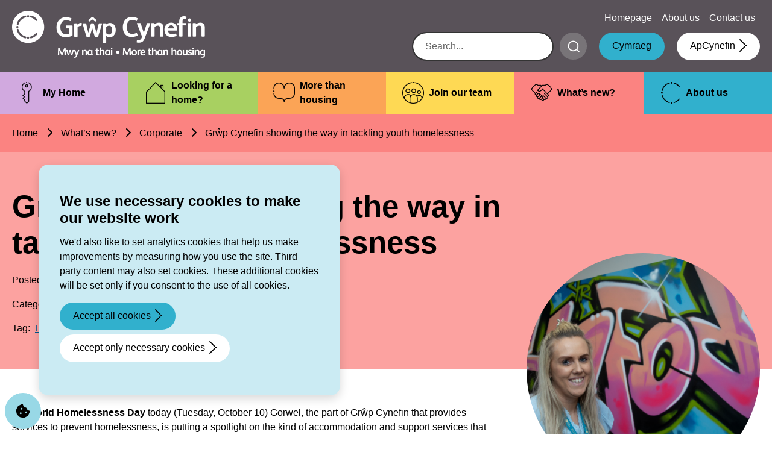

--- FILE ---
content_type: text/html; charset=UTF-8
request_url: https://www.grwpcynefin.org/en/2023/10/10/grwp-cynefin-showing-the-way-in-tackling-youth-homelessness/
body_size: 11096
content:
<!DOCTYPE html>

<html lang="en-GB">

<head>
<meta charset="UTF-8" />
<meta name="viewport" content="width=device-width, initial-scale=1">
<meta http-equiv="X-UA-Compatible" content="IE=edge">

<meta name='robots' content='index, follow, max-image-preview:large, max-snippet:-1, max-video-preview:-1' />
<meta name="dlm-version" content="5.1.6"><link rel="alternate" href="https://www.grwpcynefin.org/en/2023/10/10/grwp-cynefin-showing-the-way-in-tackling-youth-homelessness/" hreflang="en" />
<link rel="alternate" href="https://www.grwpcynefin.org/2023/10/10/grwp-cynefin-yn-arwain-y-ffordd-wrth-fynd-ir-afael-a-digartrefedd-ymhlith-pobl-ifanc/" hreflang="cy" />

	<!-- This site is optimized with the Yoast SEO plugin v26.7 - https://yoast.com/wordpress/plugins/seo/ -->
	<title>Grŵp Cynefin showing the way in tackling youth homelessness - Grŵp Cynefin</title>
	<link rel="canonical" href="https://www.grwpcynefin.org/en/2023/10/10/grwp-cynefin-showing-the-way-in-tackling-youth-homelessness/" />
	<meta property="og:locale" content="en_GB" />
	<meta property="og:locale:alternate" content="cy_GB" />
	<meta property="og:type" content="article" />
	<meta property="og:title" content="Grŵp Cynefin showing the way in tackling youth homelessness - Grŵp Cynefin" />
	<meta property="og:description" content="On World Homelessness Day today (Tuesday, October 10) Gorwel, the part of Grŵp Cynefin that provides services to prevent homelessness, is putting a spotlight on the kind of accommodation and support services that can really make a difference, such as Yr Hafod in Denbigh. Gorwel is supporting World Homelessness Day by raising awareness of the [&hellip;]" />
	<meta property="og:url" content="https://www.grwpcynefin.org/en/2023/10/10/grwp-cynefin-showing-the-way-in-tackling-youth-homelessness/" />
	<meta property="og:site_name" content="Grŵp Cynefin" />
	<meta property="article:published_time" content="2023-10-10T09:16:02+00:00" />
	<meta property="og:image" content="https://www.grwpcynefin.org/wp-content/uploads/2023/10/Catryn-Harvey-Yr-Hafod.jpg" />
	<meta property="og:image:width" content="1161" />
	<meta property="og:image:height" content="774" />
	<meta property="og:image:type" content="image/jpeg" />
	<meta name="author" content="Mari Williams" />
	<meta name="twitter:card" content="summary_large_image" />
	<meta name="twitter:label1" content="Written by" />
	<meta name="twitter:data1" content="Mari Williams" />
	<meta name="twitter:label2" content="Estimated reading time" />
	<meta name="twitter:data2" content="4 minutes" />
	<script type="application/ld+json" class="yoast-schema-graph">{"@context":"https://schema.org","@graph":[{"@type":"Article","@id":"https://www.grwpcynefin.org/en/2023/10/10/grwp-cynefin-showing-the-way-in-tackling-youth-homelessness/#article","isPartOf":{"@id":"https://www.grwpcynefin.org/en/2023/10/10/grwp-cynefin-showing-the-way-in-tackling-youth-homelessness/"},"author":{"name":"Mari Williams","@id":"https://www.grwpcynefin.org/en/#/schema/person/5cddfab327d254c6b6b36084892f7f39"},"headline":"Grŵp Cynefin showing the way in tackling youth homelessness","datePublished":"2023-10-10T09:16:02+00:00","mainEntityOfPage":{"@id":"https://www.grwpcynefin.org/en/2023/10/10/grwp-cynefin-showing-the-way-in-tackling-youth-homelessness/"},"wordCount":629,"commentCount":0,"image":{"@id":"https://www.grwpcynefin.org/en/2023/10/10/grwp-cynefin-showing-the-way-in-tackling-youth-homelessness/#primaryimage"},"thumbnailUrl":"https://www.grwpcynefin.org/wp-content/uploads/2023/10/Catryn-Harvey-Yr-Hafod.jpg","articleSection":["Corporate"],"inLanguage":"en-GB","potentialAction":[{"@type":"CommentAction","name":"Comment","target":["https://www.grwpcynefin.org/en/2023/10/10/grwp-cynefin-showing-the-way-in-tackling-youth-homelessness/#respond"]}]},{"@type":"WebPage","@id":"https://www.grwpcynefin.org/en/2023/10/10/grwp-cynefin-showing-the-way-in-tackling-youth-homelessness/","url":"https://www.grwpcynefin.org/en/2023/10/10/grwp-cynefin-showing-the-way-in-tackling-youth-homelessness/","name":"Grŵp Cynefin showing the way in tackling youth homelessness - Grŵp Cynefin","isPartOf":{"@id":"https://www.grwpcynefin.org/en/#website"},"primaryImageOfPage":{"@id":"https://www.grwpcynefin.org/en/2023/10/10/grwp-cynefin-showing-the-way-in-tackling-youth-homelessness/#primaryimage"},"image":{"@id":"https://www.grwpcynefin.org/en/2023/10/10/grwp-cynefin-showing-the-way-in-tackling-youth-homelessness/#primaryimage"},"thumbnailUrl":"https://www.grwpcynefin.org/wp-content/uploads/2023/10/Catryn-Harvey-Yr-Hafod.jpg","datePublished":"2023-10-10T09:16:02+00:00","author":{"@id":"https://www.grwpcynefin.org/en/#/schema/person/5cddfab327d254c6b6b36084892f7f39"},"breadcrumb":{"@id":"https://www.grwpcynefin.org/en/2023/10/10/grwp-cynefin-showing-the-way-in-tackling-youth-homelessness/#breadcrumb"},"inLanguage":"en-GB","potentialAction":[{"@type":"ReadAction","target":["https://www.grwpcynefin.org/en/2023/10/10/grwp-cynefin-showing-the-way-in-tackling-youth-homelessness/"]}]},{"@type":"ImageObject","inLanguage":"en-GB","@id":"https://www.grwpcynefin.org/en/2023/10/10/grwp-cynefin-showing-the-way-in-tackling-youth-homelessness/#primaryimage","url":"https://www.grwpcynefin.org/wp-content/uploads/2023/10/Catryn-Harvey-Yr-Hafod.jpg","contentUrl":"https://www.grwpcynefin.org/wp-content/uploads/2023/10/Catryn-Harvey-Yr-Hafod.jpg","width":1161,"height":774,"caption":"Grŵp Cynefin- Denbigh ; Picture Mandy Jones"},{"@type":"BreadcrumbList","@id":"https://www.grwpcynefin.org/en/2023/10/10/grwp-cynefin-showing-the-way-in-tackling-youth-homelessness/#breadcrumb","itemListElement":[{"@type":"ListItem","position":1,"name":"Home","item":"https://www.grwpcynefin.org/en/"},{"@type":"ListItem","position":2,"name":"What&#8217;s new?","item":"https://www.grwpcynefin.org/en/whats-new/"},{"@type":"ListItem","position":3,"name":"Grŵp Cynefin showing the way in tackling youth homelessness"}]},{"@type":"WebSite","@id":"https://www.grwpcynefin.org/en/#website","url":"https://www.grwpcynefin.org/en/","name":"Grŵp Cynefin","description":"Mwy na thai - More than housing","potentialAction":[{"@type":"SearchAction","target":{"@type":"EntryPoint","urlTemplate":"https://www.grwpcynefin.org/en/?s={search_term_string}"},"query-input":{"@type":"PropertyValueSpecification","valueRequired":true,"valueName":"search_term_string"}}],"inLanguage":"en-GB"},{"@type":"Person","@id":"https://www.grwpcynefin.org/en/#/schema/person/5cddfab327d254c6b6b36084892f7f39","name":"Mari Williams","image":{"@type":"ImageObject","inLanguage":"en-GB","@id":"https://www.grwpcynefin.org/en/#/schema/person/image/","url":"https://secure.gravatar.com/avatar/17529b84a83b15deb972497bc2c95bc1408bf9895e1dd1131bff847c8abc009a?s=96&d=mm&r=g","contentUrl":"https://secure.gravatar.com/avatar/17529b84a83b15deb972497bc2c95bc1408bf9895e1dd1131bff847c8abc009a?s=96&d=mm&r=g","caption":"Mari Williams"},"url":"https://www.grwpcynefin.org/en/author/mari-williams/"}]}</script>
	<!-- / Yoast SEO plugin. -->


<link rel='dns-prefetch' href='//cdnjs.cloudflare.com' />
<link rel="alternate" type="application/rss+xml" title="Grŵp Cynefin &raquo; Feed" href="https://www.grwpcynefin.org/en/feed/" />
<link rel="alternate" type="application/rss+xml" title="Grŵp Cynefin &raquo; Comments Feed" href="https://www.grwpcynefin.org/en/comments/feed/" />
<link rel="alternate" type="application/rss+xml" title="Grŵp Cynefin &raquo; Grŵp Cynefin showing the way in tackling youth homelessness Comments Feed" href="https://www.grwpcynefin.org/en/2023/10/10/grwp-cynefin-showing-the-way-in-tackling-youth-homelessness/feed/" />
<link rel="alternate" title="oEmbed (JSON)" type="application/json+oembed" href="https://www.grwpcynefin.org/wp-json/oembed/1.0/embed?url=https%3A%2F%2Fwww.grwpcynefin.org%2Fen%2F2023%2F10%2F10%2Fgrwp-cynefin-showing-the-way-in-tackling-youth-homelessness%2F&#038;lang=en" />
<link rel="alternate" title="oEmbed (XML)" type="text/xml+oembed" href="https://www.grwpcynefin.org/wp-json/oembed/1.0/embed?url=https%3A%2F%2Fwww.grwpcynefin.org%2Fen%2F2023%2F10%2F10%2Fgrwp-cynefin-showing-the-way-in-tackling-youth-homelessness%2F&#038;format=xml&#038;lang=en" />
<style id='wp-img-auto-sizes-contain-inline-css' type='text/css'>
img:is([sizes=auto i],[sizes^="auto," i]){contain-intrinsic-size:3000px 1500px}
/*# sourceURL=wp-img-auto-sizes-contain-inline-css */
</style>
<style id='classic-theme-styles-inline-css' type='text/css'>
/*! This file is auto-generated */
.wp-block-button__link{color:#fff;background-color:#32373c;border-radius:9999px;box-shadow:none;text-decoration:none;padding:calc(.667em + 2px) calc(1.333em + 2px);font-size:1.125em}.wp-block-file__button{background:#32373c;color:#fff;text-decoration:none}
/*# sourceURL=/wp-includes/css/classic-themes.min.css */
</style>
<link rel='stylesheet' id='ciscbcss-css' href='https://www.grwpcynefin.org/wp-content/plugins/cis-cookie-banner/assets/css/ciscb.css?ver=1.0.0' type='text/css' media='all' />
<link rel='stylesheet' id='tiny-slider-css-css' href='https://cdnjs.cloudflare.com/ajax/libs/tiny-slider/2.9.3/tiny-slider.css?ver=0.0.1' type='text/css' media='all' />
<link rel='stylesheet' id='styles-css' href='https://www.grwpcynefin.org/wp-content/themes/cis-grwpcynefin/assets/css/app.css?ver=0.0.1' type='text/css' media='all' />
<script type="text/javascript" src="https://www.grwpcynefin.org/wp-includes/js/jquery/jquery.min.js?ver=3.7.1" id="jquery-core-js"></script>
<script type="text/javascript" src="https://www.grwpcynefin.org/wp-includes/js/jquery/jquery-migrate.min.js?ver=3.4.1" id="jquery-migrate-js"></script>
<script type="text/javascript" id="ciscbjs-js-extra">
/* <![CDATA[ */
var ajData = {"cookieName":"gr_p_cynefin_cookie","ajUrl":"https://www.grwpcynefin.org/wp-admin/admin-ajax.php","cookiesToBlock":"_ga, _gid, _gat, _ga_C94X68JHZD"};
//# sourceURL=ciscbjs-js-extra
/* ]]> */
</script>
<script type="text/javascript" src="https://www.grwpcynefin.org/wp-content/plugins/cis-cookie-banner/assets/js/ciscb.js?ver=1.0.0" id="ciscbjs-js"></script>

<link rel='shortlink' href='https://www.grwpcynefin.org/?p=8277' />
<link rel="icon" href="https://www.grwpcynefin.org/wp-content/uploads/2022/02/cropped-C-32x32.png" sizes="32x32" />
<link rel="icon" href="https://www.grwpcynefin.org/wp-content/uploads/2022/02/cropped-C-192x192.png" sizes="192x192" />
<link rel="apple-touch-icon" href="https://www.grwpcynefin.org/wp-content/uploads/2022/02/cropped-C-180x180.png" />
<meta name="msapplication-TileImage" content="https://www.grwpcynefin.org/wp-content/uploads/2022/02/cropped-C-270x270.png" />

<style id='global-styles-inline-css' type='text/css'>
:root{--wp--preset--aspect-ratio--square: 1;--wp--preset--aspect-ratio--4-3: 4/3;--wp--preset--aspect-ratio--3-4: 3/4;--wp--preset--aspect-ratio--3-2: 3/2;--wp--preset--aspect-ratio--2-3: 2/3;--wp--preset--aspect-ratio--16-9: 16/9;--wp--preset--aspect-ratio--9-16: 9/16;--wp--preset--color--black: #000000;--wp--preset--color--cyan-bluish-gray: #abb8c3;--wp--preset--color--white: #ffffff;--wp--preset--color--pale-pink: #f78da7;--wp--preset--color--vivid-red: #cf2e2e;--wp--preset--color--luminous-vivid-orange: #ff6900;--wp--preset--color--luminous-vivid-amber: #fcb900;--wp--preset--color--light-green-cyan: #7bdcb5;--wp--preset--color--vivid-green-cyan: #00d084;--wp--preset--color--pale-cyan-blue: #8ed1fc;--wp--preset--color--vivid-cyan-blue: #0693e3;--wp--preset--color--vivid-purple: #9b51e0;--wp--preset--gradient--vivid-cyan-blue-to-vivid-purple: linear-gradient(135deg,rgb(6,147,227) 0%,rgb(155,81,224) 100%);--wp--preset--gradient--light-green-cyan-to-vivid-green-cyan: linear-gradient(135deg,rgb(122,220,180) 0%,rgb(0,208,130) 100%);--wp--preset--gradient--luminous-vivid-amber-to-luminous-vivid-orange: linear-gradient(135deg,rgb(252,185,0) 0%,rgb(255,105,0) 100%);--wp--preset--gradient--luminous-vivid-orange-to-vivid-red: linear-gradient(135deg,rgb(255,105,0) 0%,rgb(207,46,46) 100%);--wp--preset--gradient--very-light-gray-to-cyan-bluish-gray: linear-gradient(135deg,rgb(238,238,238) 0%,rgb(169,184,195) 100%);--wp--preset--gradient--cool-to-warm-spectrum: linear-gradient(135deg,rgb(74,234,220) 0%,rgb(151,120,209) 20%,rgb(207,42,186) 40%,rgb(238,44,130) 60%,rgb(251,105,98) 80%,rgb(254,248,76) 100%);--wp--preset--gradient--blush-light-purple: linear-gradient(135deg,rgb(255,206,236) 0%,rgb(152,150,240) 100%);--wp--preset--gradient--blush-bordeaux: linear-gradient(135deg,rgb(254,205,165) 0%,rgb(254,45,45) 50%,rgb(107,0,62) 100%);--wp--preset--gradient--luminous-dusk: linear-gradient(135deg,rgb(255,203,112) 0%,rgb(199,81,192) 50%,rgb(65,88,208) 100%);--wp--preset--gradient--pale-ocean: linear-gradient(135deg,rgb(255,245,203) 0%,rgb(182,227,212) 50%,rgb(51,167,181) 100%);--wp--preset--gradient--electric-grass: linear-gradient(135deg,rgb(202,248,128) 0%,rgb(113,206,126) 100%);--wp--preset--gradient--midnight: linear-gradient(135deg,rgb(2,3,129) 0%,rgb(40,116,252) 100%);--wp--preset--font-size--small: 13px;--wp--preset--font-size--medium: 20px;--wp--preset--font-size--large: 36px;--wp--preset--font-size--x-large: 42px;--wp--preset--spacing--20: 0.44rem;--wp--preset--spacing--30: 0.67rem;--wp--preset--spacing--40: 1rem;--wp--preset--spacing--50: 1.5rem;--wp--preset--spacing--60: 2.25rem;--wp--preset--spacing--70: 3.38rem;--wp--preset--spacing--80: 5.06rem;--wp--preset--shadow--natural: 6px 6px 9px rgba(0, 0, 0, 0.2);--wp--preset--shadow--deep: 12px 12px 50px rgba(0, 0, 0, 0.4);--wp--preset--shadow--sharp: 6px 6px 0px rgba(0, 0, 0, 0.2);--wp--preset--shadow--outlined: 6px 6px 0px -3px rgb(255, 255, 255), 6px 6px rgb(0, 0, 0);--wp--preset--shadow--crisp: 6px 6px 0px rgb(0, 0, 0);}:where(.is-layout-flex){gap: 0.5em;}:where(.is-layout-grid){gap: 0.5em;}body .is-layout-flex{display: flex;}.is-layout-flex{flex-wrap: wrap;align-items: center;}.is-layout-flex > :is(*, div){margin: 0;}body .is-layout-grid{display: grid;}.is-layout-grid > :is(*, div){margin: 0;}:where(.wp-block-columns.is-layout-flex){gap: 2em;}:where(.wp-block-columns.is-layout-grid){gap: 2em;}:where(.wp-block-post-template.is-layout-flex){gap: 1.25em;}:where(.wp-block-post-template.is-layout-grid){gap: 1.25em;}.has-black-color{color: var(--wp--preset--color--black) !important;}.has-cyan-bluish-gray-color{color: var(--wp--preset--color--cyan-bluish-gray) !important;}.has-white-color{color: var(--wp--preset--color--white) !important;}.has-pale-pink-color{color: var(--wp--preset--color--pale-pink) !important;}.has-vivid-red-color{color: var(--wp--preset--color--vivid-red) !important;}.has-luminous-vivid-orange-color{color: var(--wp--preset--color--luminous-vivid-orange) !important;}.has-luminous-vivid-amber-color{color: var(--wp--preset--color--luminous-vivid-amber) !important;}.has-light-green-cyan-color{color: var(--wp--preset--color--light-green-cyan) !important;}.has-vivid-green-cyan-color{color: var(--wp--preset--color--vivid-green-cyan) !important;}.has-pale-cyan-blue-color{color: var(--wp--preset--color--pale-cyan-blue) !important;}.has-vivid-cyan-blue-color{color: var(--wp--preset--color--vivid-cyan-blue) !important;}.has-vivid-purple-color{color: var(--wp--preset--color--vivid-purple) !important;}.has-black-background-color{background-color: var(--wp--preset--color--black) !important;}.has-cyan-bluish-gray-background-color{background-color: var(--wp--preset--color--cyan-bluish-gray) !important;}.has-white-background-color{background-color: var(--wp--preset--color--white) !important;}.has-pale-pink-background-color{background-color: var(--wp--preset--color--pale-pink) !important;}.has-vivid-red-background-color{background-color: var(--wp--preset--color--vivid-red) !important;}.has-luminous-vivid-orange-background-color{background-color: var(--wp--preset--color--luminous-vivid-orange) !important;}.has-luminous-vivid-amber-background-color{background-color: var(--wp--preset--color--luminous-vivid-amber) !important;}.has-light-green-cyan-background-color{background-color: var(--wp--preset--color--light-green-cyan) !important;}.has-vivid-green-cyan-background-color{background-color: var(--wp--preset--color--vivid-green-cyan) !important;}.has-pale-cyan-blue-background-color{background-color: var(--wp--preset--color--pale-cyan-blue) !important;}.has-vivid-cyan-blue-background-color{background-color: var(--wp--preset--color--vivid-cyan-blue) !important;}.has-vivid-purple-background-color{background-color: var(--wp--preset--color--vivid-purple) !important;}.has-black-border-color{border-color: var(--wp--preset--color--black) !important;}.has-cyan-bluish-gray-border-color{border-color: var(--wp--preset--color--cyan-bluish-gray) !important;}.has-white-border-color{border-color: var(--wp--preset--color--white) !important;}.has-pale-pink-border-color{border-color: var(--wp--preset--color--pale-pink) !important;}.has-vivid-red-border-color{border-color: var(--wp--preset--color--vivid-red) !important;}.has-luminous-vivid-orange-border-color{border-color: var(--wp--preset--color--luminous-vivid-orange) !important;}.has-luminous-vivid-amber-border-color{border-color: var(--wp--preset--color--luminous-vivid-amber) !important;}.has-light-green-cyan-border-color{border-color: var(--wp--preset--color--light-green-cyan) !important;}.has-vivid-green-cyan-border-color{border-color: var(--wp--preset--color--vivid-green-cyan) !important;}.has-pale-cyan-blue-border-color{border-color: var(--wp--preset--color--pale-cyan-blue) !important;}.has-vivid-cyan-blue-border-color{border-color: var(--wp--preset--color--vivid-cyan-blue) !important;}.has-vivid-purple-border-color{border-color: var(--wp--preset--color--vivid-purple) !important;}.has-vivid-cyan-blue-to-vivid-purple-gradient-background{background: var(--wp--preset--gradient--vivid-cyan-blue-to-vivid-purple) !important;}.has-light-green-cyan-to-vivid-green-cyan-gradient-background{background: var(--wp--preset--gradient--light-green-cyan-to-vivid-green-cyan) !important;}.has-luminous-vivid-amber-to-luminous-vivid-orange-gradient-background{background: var(--wp--preset--gradient--luminous-vivid-amber-to-luminous-vivid-orange) !important;}.has-luminous-vivid-orange-to-vivid-red-gradient-background{background: var(--wp--preset--gradient--luminous-vivid-orange-to-vivid-red) !important;}.has-very-light-gray-to-cyan-bluish-gray-gradient-background{background: var(--wp--preset--gradient--very-light-gray-to-cyan-bluish-gray) !important;}.has-cool-to-warm-spectrum-gradient-background{background: var(--wp--preset--gradient--cool-to-warm-spectrum) !important;}.has-blush-light-purple-gradient-background{background: var(--wp--preset--gradient--blush-light-purple) !important;}.has-blush-bordeaux-gradient-background{background: var(--wp--preset--gradient--blush-bordeaux) !important;}.has-luminous-dusk-gradient-background{background: var(--wp--preset--gradient--luminous-dusk) !important;}.has-pale-ocean-gradient-background{background: var(--wp--preset--gradient--pale-ocean) !important;}.has-electric-grass-gradient-background{background: var(--wp--preset--gradient--electric-grass) !important;}.has-midnight-gradient-background{background: var(--wp--preset--gradient--midnight) !important;}.has-small-font-size{font-size: var(--wp--preset--font-size--small) !important;}.has-medium-font-size{font-size: var(--wp--preset--font-size--medium) !important;}.has-large-font-size{font-size: var(--wp--preset--font-size--large) !important;}.has-x-large-font-size{font-size: var(--wp--preset--font-size--x-large) !important;}
/*# sourceURL=global-styles-inline-css */
</style>
</head>

<body class="wp-singular post-template-default single single-post postid-8277 single-format-standard wp-theme-cis-grwpcynefin">
		
	<div class="cookie-wrapper" id="cookie-banner" >
		<div class="grid-x row">
			<div class="cell grow column col auto cb-inner-wrapper">
				
				<span class="fa fa-cookie-bite fa-2x marginr-1 fa-pull-left"></span>
				<h2 class="h5">We use necessary cookies to make our website work</h2>
We'd also like to set analytics cookies that help us make improvements by measuring how you use the site. Third-party content may also set cookies. These additional cookies will be set only if you consent to the use of all cookies.				   

					
			</div>
			<div class="column cell medium-auto shrink col flex-grow-0" style="max-width:100%;">
					<p class="">
						<button id="btn-cookie" class="button btn btn-primary">Accept all cookies</button>
						<button id="btn-necessary" class="button hollow white btn btn-outline-light" >Accept only necessary cookies</button>
					</p>
			</div>
		</div>
	</div><!-- /#callout -->

<a id="skip-link" href="#content-area" tabindex="0" class="sr-only sr-only-focusable">Skip to main content</a>

	<header class="site-header">
		<div class="header-main">
			<div class="container">
				<div class="navbar row no-gutters">
					<div class="col col-lg-auto order-1 align-self-center">
					
												<a class="d-flex logo-img" href="https://www.grwpcynefin.org/en">
							<span class="screen-reader-text">						
								Grŵp Cynefin							</span>
						</a>
										
					</div>
					
					<div class="col py-lg-1 header-nav order-2 order-lg-3 align-self-center">
						<div class="row">
							<nav class="d-flex navbar-expand-lg col order-3 order-lg-2 justify-content-lg-end"
	id="top-nav">
	<div id="navbarSupportedContent" class="collapse d-lg-flex ">
		<div id="navbar" class=" navbar-collapse d-flex justify-content-center justify-content-lg-end">
			<button id="nav-close" class="btn btn-outline-light d-lg-none btn-close mx-0 mb-2" type="button" data-toggle="collapse" data-target="#navbarSupportedContent" aria-controls="navbarSupportedContent" aria-expanded="false">Close Menu</button>
			<!--<ul class="nav navbar-list navbar-nav">	-->
				<div class="menu-top-navigation-container"><ul id="menu-top-navigation" class="nav navbar-list navbar-nav"><li id="menu-item-2210" class="menu-item menu-item-type-post_type menu-item-object-page menu-item-home menu-item-2210 navbar-item"><a href="https://www.grwpcynefin.org/en/" class="nav-link">Homepage</a></li>
<li id="menu-item-330" class="menu-item menu-item-type-post_type menu-item-object-page menu-item-330 navbar-item"><a href="https://www.grwpcynefin.org/en/about-us/" class="nav-link">About us</a></li>
<li id="menu-item-865" class="menu-item menu-item-type-post_type menu-item-object-page menu-item-865 navbar-item"><a href="https://www.grwpcynefin.org/en/contact-us/" class="nav-link">Contact us</a></li>
</ul></div>
			<!--</ul>	-->
		</div>
	</div>	
</nav>
						</div>
						<div class="row  justify-content-end">
							<div class="col-auto">
								<div class="d-flex flex-column flex-lg-row justify-content-center justify-content-lg-end">
									<div class="search-form-wrapper">
										<form id="searchForm" method="get" class="search-form"
											action="https://www.grwpcynefin.org/en/">
											<div class="form-inline d-flex justify-content-center">
												<div class="form-group  mb-0 mr-1 d-flex">
													<input id="s" type="search" class="nav-search form-control"
														name="s" value=""
														placeholder="Search..."
														aria-label="Search">
												</div>
												<button type="submit" class="header-submit btn btn-secondary btn-search"
													aria-label="Submit search"><span class="screen-reader-text">Submit search</span></button>
											</div>
										</form>
									</div>
									<div class="menu_search_wrapper mt-1 justify-content-end mt-lg-0 d-flex order-1">
										<button id="nav-button" type="button"
											class="btn btn-secondary d-lg-none d-inline-flex order-2 ml-1"
											data-toggle="collapse" data-target="#navbarSupportedContent"
											aria-controls="navbarSupportedContent" aria-expanded="false"
											aria-label="Toggle navigation menu"><span class="screen-reader-text">Menu</span></button>
										<!-- <button id="search-button" aria-expanded="false"
											aria-controls="searchForm"
											class="btn btn-primary btn-search d-inline-flex order-1 mr-1 mr-lg-2">
											<span class="show-for-sr">Click here to show search</span>
										</button> -->
										<a href="https://www.grwpcynefin.org/2023/10/10/grwp-cynefin-yn-arwain-y-ffordd-wrth-fynd-ir-afael-a-digartrefedd-ymhlith-pobl-ifanc/" class="lang-switch btn btn-primary ml-2"><span class="">Cymraeg</span></a>
									</div>
									<div class="appcynefin_wrapper d-flex justify-content-end order-2 ml-2">
																					<a class="btn btn-appcynefin" href="https://www.grwpcynefin.org/fy-nghartref-dwin-denant/apcynefin/">
												ApCynefin											</a>
																			</div>
								</div>
							</div>
						</div>
					</div>
					<!--end of header-nav-->
				</div>
				<!--end of row-->
				
				<!--end of row-->
			</div>
			<!--end of container-fluid-->
					</div>
		    <nav id="main-nav" class="bg-col1 " aria-label="Main Navigation">
        <div class="container">
            <div class="row">
                <ul class="main-nav ">
                                            <li class="main-nav_item">
                            <span class="bg-purple"></span>
                            <a class="main-nav_link bg-purple"  href="https://www.grwpcynefin.org/en/my-home/">
                                <span class="nav-icon"><img src="https://www.grwpcynefin.org/wp-content/uploads/2022/02/key-icon.png" alt="Key"  /></span>
                                <div class="text">
                                                                            <strong class="h4 m-0 ">My Home</strong>
                                                                        <span class="main-nav_item_desc text-small small">Information for Grŵp Cynefin tenants</span>
                                </div>
                            </a>
                        </li>
                                            <li class="main-nav_item">
                            <span class="bg-green"></span>
                            <a class="main-nav_link bg-green"  href="https://www.grwpcynefin.org/find-a-home/">
                                <span class="nav-icon"><img src="https://www.grwpcynefin.org/wp-content/uploads/2022/02/home-icon.png" alt="Home"  /></span>
                                <div class="text">
                                                                            <strong class="h4 m-0 ">Looking for a home?</strong>
                                                                        <span class="main-nav_item_desc text-small small">Let us help you find your next home</span>
                                </div>
                            </a>
                        </li>
                                            <li class="main-nav_item">
                            <span class="bg-orange"></span>
                            <a class="main-nav_link bg-orange"  href="https://www.grwpcynefin.org/en/more-than-housing/">
                                <span class="nav-icon"><img src="https://www.grwpcynefin.org/wp-content/uploads/2022/02/heart-icon.png" alt="Heart"  /></span>
                                <div class="text">
                                                                            <strong class="h4 m-0 ">More than housing</strong>
                                                                        <span class="main-nav_item_desc text-small small">What makes Grŵp Cynefin more than housing?</span>
                                </div>
                            </a>
                        </li>
                                            <li class="main-nav_item">
                            <span class="bg-yellow"></span>
                            <a class="main-nav_link bg-yellow"  href="https://www.grwpcynefin.org/en/join-our-team/">
                                <span class="nav-icon"><img src="https://www.grwpcynefin.org/wp-content/uploads/2022/02/community-icon.png" alt="Community"  /></span>
                                <div class="text">
                                                                            <strong class="h4 m-0 ">Join our team</strong>
                                                                        <span class="main-nav_item_desc text-small small">Would you like to work with us?</span>
                                </div>
                            </a>
                        </li>
                                            <li class="main-nav_item">
                            <span class="bg-red"></span>
                            <a class="main-nav_link bg-red"  href="https://www.grwpcynefin.org/en/whats-new/">
                                <span class="nav-icon"><img src="https://www.grwpcynefin.org/wp-content/uploads/2022/02/team-icon.png" alt="Team"  /></span>
                                <div class="text">
                                                                            <strong class="h4 m-0 ">What’s new?</strong>
                                                                        <span class="main-nav_item_desc text-small small">All the latest news from Grŵp Cynefin</span>
                                </div>
                            </a>
                        </li>
                                            <li class="main-nav_item">
                            <span class="bg-blue"></span>
                            <a class="main-nav_link bg-blue"  href="https://www.grwpcynefin.org/en/about-us/">
                                <span class="nav-icon"><img src="https://www.grwpcynefin.org/wp-content/uploads/2022/08/about-us.png" alt="About us logo in C shape"  /></span>
                                <div class="text">
                                                                            <strong class="h4 m-0 ">About us</strong>
                                                                        <span class="main-nav_item_desc text-small small">Everything about Grŵp Cynefin</span>
                                </div>
                            </a>
                        </li>
                                    </ul>
            </div>
        </div>
    </nav>

		<!--end of header-main-->
	</header>

							
	<main id="main" class="site-main site-content">
	
		<div class="bg-red ">
	<div class="container">
		<div class="row">
			<div class="col-12">
				<div class="breadcrumb-wrapper"><div class="row"><div id="breadcrumbs" class="col-12 py-2"><strong></strong><a href="https://www.grwpcynefin.org/en/">Home</a> <span class="fas fa-chevron-right mx-1"></span> <a href="https://www.grwpcynefin.org/en/whats-new/">What&#8217;s new?</a> <span class="fas fa-chevron-right mx-1"></span> <a href="https://www.grwpcynefin.org/en/category/corporate/">Corporate</a> <span class="fas fa-chevron-right mx-1"></span> Grŵp Cynefin showing the way in tackling youth homelessness</div></div></div>			</div>
		</div>
	</div>
</div>
<div id="content-area" class="single-hero bg-header mb-4">
	<div class='bg-red hero-layer'></div>
	<div class="container hero-content">
		<div class="row">
			<div class="col-12 col-md-8 py-3">
				<h1 class='page-title py-2'>Grŵp Cynefin showing the way in tackling youth homelessness</h1>				<div class="post-meta">
					<p>Posted on: 10 October 2023</p>
					
    <div class="category-links">
					                				<p class="mr-2">Category:
											<a href="https://www.grwpcynefin.org/en/category/corporate/">Corporate </a> 
										
				</p>
																		                				<p class="mr-2">Tag:
											<a href="https://www.grwpcynefin.org/en/">English </a> 
										
				</p>
					    </div>

				</div>
			</div>
		</div>
	</div>
		
</div>

<div class="mb-4">
	<div class="container">
		<div class="row">
			<div class="col-md-8 order-2">
		
		

				<p>On <strong>World Homelessness Day</strong> today (Tuesday, October 10) Gorwel, the part of Grŵp Cynefin that provides services to prevent homelessness, is putting a spotlight on the kind of accommodation and support services that can really make a difference, such as Yr Hafod in Denbigh.</p>
<p>Gorwel is supporting World Homelessness Day by raising awareness of the increase in homelessness and how it can be tackled with schemes such as Yr Hafod, located in Grŵp Cynefin’s community hub, HWB Dinbych in Denbigh.</p>
<p>Alongside six high quality self-contained apartments for 16 to 25-year-olds facing homelessness, Yr Hafod offers 24-hour support and links the residents into other services offered by HWB Dinbych. HWB Dinbych and Yr Hafod scheme is supported by Denbighshire County Council.</p>
<p>Osian Elis, Chief Officer at Gorwel, says:</p>
<blockquote><p>Homelessness continues to rise across Wales as we see the human impact of the cost-of-living crisis on families. We believe it’s important to not only highlight this issue on World Homelessness Day but also showcase the kind of services Wales needs to help people in crisis get back on their feet.</p></blockquote>
<p>The Welsh Government publishes monthly statistics on homelessness issues including the use of temporary accommodation and rough sleeping. These show that alongside the increase in homelessness over the year, Wales has seen an increase in the use of hotels and bed and breakfast accommodation.</p>
<p>The latest statistics show that at the end of July, nearly 11,000 people were living in temporary accommodation with hotels and bed and breakfast being the most used temporary solution [more information here <a href="https://www.gov.wales/homelessness-accommodation-provision-and-rough-sleeping">Homelessness accommodation provision and rough sleeping | GOV.WALES</a>]</p>
<p>Noela Jones, Head of Neighbourhoods at Grŵp Cynefin, says: “Everyone working in housing knows how difficult it is for many people in our communities at the moment and the strain this puts on housing services. We need to make sure that how we respond doesn’t add to people’s trauma but helps them build the lives they aspire to.”</p>
<p>Gorwel suggests Wales needs more services similar to those offered at Yr Hafod in Denbigh, especially if further supported by services such as those offered in HWB Dinbych.</p>
<p>HWB Dinbych provides a wide range of programmes and events for people from across Denbigh ranging from education, training and employment support, through to arts and crafts, languages and even a repair shop.</p>
<p>A range of charities and bodies uses the HWB including the Women’s Institute, Coleg Llandrillo Menai and the Job Centre. It also hosts Wales’ first Youth Shedz &#8211; an award-winning initiative that provides a safe place for young people to explore who they are, develop pro-social relationships with suitable role models and develop and learn new skills.</p>
<p>Eirwyn Jones from Coleg Llandrillio says: “Being co-located with Yr Hafod, Coleg Llandrillo Menai is ideally placed to engage with the young people and provide opportunities to improve their numeracy, literacy, digital literacy and employability skills. This in turn improves their confidence and self-worth, enabling them to have a brighter future.”</p>
<p><strong>Editor’s notes:</strong></p>
<p>Gorwel is the part of Grŵp Cynefin housing association that provides quality services to support people who have lost or are at risk of losing their homes and people surviving domestic abuse. The organisation works with individuals and families, including tenants of Grŵp Cynefin, within four counties in north Wales: Anglesey, Gwynedd, Conwy and Denbighshire.</p>
<p>World Homelessness Day happens every year on the 10th of October. It was established in 2010 and is recognised on every continent excluding Antarctica. More information can be found here <a href="https://www.worldhomelessday.org/">World Homeless Day 10th of October</a></p>
<p><strong>For further information or to arrange an interview, contact: </strong></p>
<p><strong>Mari Williams, Communications and Marketing Manager, Grŵp Cynefin.</strong></p>
<p><strong><a href="mailto:Mari.Williams@grwpcynefin.org">Mari.Williams@grwpcynefin.org</a> / 07970 142 305</strong></p>
<p><strong>10-10-23</strong></p>
<p>&nbsp;</p>
<p>&nbsp;</p>
<p>&nbsp;</p>
<p>&nbsp;</p>
<p>&nbsp;</p>
				
				
			</div>
			<aside class="col-sm-4 order-1 order-sm-2 mb-3">
									<div class="single-post-image image-wrapper ratio-1-1 circle" style='background-image:url(https://www.grwpcynefin.org/wp-content/uploads/2023/10/Catryn-Harvey-Yr-Hafod.jpg);'></div>
								<div class="archive-list-wrapper">
					        <div class="py-4">
            <nav aria-labelledby="archive-nav-title" class="archive-links">
                <h2 class="h4 pb-2" id="archive-nav-title">News archive</h2>
                <ul class="archive-links-list">	<li><a href='https://www.grwpcynefin.org/en/2026/01/'>January 2026</a></li>
	<li><a href='https://www.grwpcynefin.org/en/2025/12/'>December 2025</a></li>
	<li><a href='https://www.grwpcynefin.org/en/2025/11/'>November 2025</a></li>
	<li><a href='https://www.grwpcynefin.org/en/2025/10/'>October 2025</a></li>
	<li><a href='https://www.grwpcynefin.org/en/2025/09/'>September 2025</a></li>
	<li><a href='https://www.grwpcynefin.org/en/2025/08/'>August 2025</a></li>
	<li><a href='https://www.grwpcynefin.org/en/2025/06/'>June 2025</a></li>
	<li><a href='https://www.grwpcynefin.org/en/2025/05/'>May 2025</a></li>
	<li><a href='https://www.grwpcynefin.org/en/2025/03/'>March 2025</a></li>
	<li><a href='https://www.grwpcynefin.org/en/2025/02/'>February 2025</a></li>
	<li><a href='https://www.grwpcynefin.org/en/2025/01/'>January 2025</a></li>
	<li><a href='https://www.grwpcynefin.org/en/2024/12/'>December 2024</a></li>
	<li><a href='https://www.grwpcynefin.org/en/2024/11/'>November 2024</a></li>
	<li><a href='https://www.grwpcynefin.org/en/2024/10/'>October 2024</a></li>
	<li><a href='https://www.grwpcynefin.org/en/2024/09/'>September 2024</a></li>
	<li><a href='https://www.grwpcynefin.org/en/2024/08/'>August 2024</a></li>
	<li><a href='https://www.grwpcynefin.org/en/2024/07/'>July 2024</a></li>
	<li><a href='https://www.grwpcynefin.org/en/2024/06/'>June 2024</a></li>
	<li><a href='https://www.grwpcynefin.org/en/2024/05/'>May 2024</a></li>
	<li><a href='https://www.grwpcynefin.org/en/2024/03/'>March 2024</a></li>
	<li><a href='https://www.grwpcynefin.org/en/2024/02/'>February 2024</a></li>
	<li><a href='https://www.grwpcynefin.org/en/2024/01/'>January 2024</a></li>
	<li><a href='https://www.grwpcynefin.org/en/2023/12/'>December 2023</a></li>
	<li><a href='https://www.grwpcynefin.org/en/2023/11/'>November 2023</a></li>
	<li><a href='https://www.grwpcynefin.org/en/2023/10/'>October 2023</a></li>
	<li><a href='https://www.grwpcynefin.org/en/2023/09/'>September 2023</a></li>
	<li><a href='https://www.grwpcynefin.org/en/2023/07/'>July 2023</a></li>
	<li><a href='https://www.grwpcynefin.org/en/2023/06/'>June 2023</a></li>
	<li><a href='https://www.grwpcynefin.org/en/2023/05/'>May 2023</a></li>
	<li><a href='https://www.grwpcynefin.org/en/2023/03/'>March 2023</a></li>
	<li><a href='https://www.grwpcynefin.org/en/2023/01/'>January 2023</a></li>
	<li><a href='https://www.grwpcynefin.org/en/2022/11/'>November 2022</a></li>
	<li><a href='https://www.grwpcynefin.org/en/2022/10/'>October 2022</a></li>
	<li><a href='https://www.grwpcynefin.org/en/2022/08/'>August 2022</a></li>
	<li><a href='https://www.grwpcynefin.org/en/2022/06/'>June 2022</a></li>
	<li><a href='https://www.grwpcynefin.org/en/2022/05/'>May 2022</a></li>
	<li><a href='https://www.grwpcynefin.org/en/2022/04/'>April 2022</a></li>
	<li><a href='https://www.grwpcynefin.org/en/2022/03/'>March 2022</a></li>
</ul>
            </nav>
        </div>
    				</div>
			</aside>
		</div>
	</div>
</div>

<div class="mb-4">
	<div class="container">
		<div class="row">
			<div class="col-12 col-md-9">				
				<div class="adjacent-posts d-flex">
	
			
		<div class=" post-nav-link post-link-previous">

				
			<a class="btn btn-prev btn-primary mr-2" href="https://www.grwpcynefin.org/en/2023/09/25/grwp-cynefin-appoints-new-chair-to-its-management-board/">Previous article<span class="show-for-sr">(Grŵp Cynefin appoints new Chair to its Management Board)</span></a>
	
		</div>
	  
			
		<div class=" post-nav-link post-link-next">

				
			<a class="btn btn-next btn-primary mr-2" href="https://www.grwpcynefin.org/en/2023/11/01/community-grants-launched-for-the-ruthin-area/">Next article<span class="show-for-sr">(Community grants launched for the Ruthin area)</span></a>
	
		</div>
	  </div>			</div>
		</div>
	</div>
</div>

			


</main>
<!-- .site-main -->
<footer class="footer-main site-footer bg-info">
	<div class="container">
		<div class="footer-nav">

			<div class="row justify-content-center text-center text-lg-right justify-content-lg-between align-items-center py-1">
				<div class="footer-left col-auto">
					<nav aria-labelledby="social-nav-header" class="d-flex align-items-center">
						<strong id="social-nav-header" class="mr-2">Follow us</strong>
						<ul class="nav social-links py-1">
							<li class="nav-item"><a href="https://www.linkedin.com/company/grwp-cynefin-limited/"
	class="social-link nav-link"><i class="fab fa-linkedin"
		role="img" aria-labelledBy="fa-linkedin"><span
			id="fa-linkedin" class="show-for-sr">LinkedIn</span></i></a></li>
<li class="nav-item"><a href="https://www.facebook.com/grwpcynefin"
	class="social-link nav-link"><i class="fab fa-facebook"
		role="img" aria-labelledBy="fa-facebook"><span
			id="fa-facebook" class="show-for-sr">Facebook</span></i></a></li>
<li class="nav-item"><a href="https://twitter.com/Grwp_Cynefin"
	class="social-link nav-link"><i class="fab fa-x-twitter"
		role="img" aria-labelledBy="fa-x-twitter"><span
			id="fa-x-twitter" class="show-for-sr">Twitter</span></i></a></li>
<li class="nav-item"><a href="https://www.instagram.com/grwpcynefin/"
	class="social-link nav-link"><i class="fab fa-instagram"
		role="img" aria-labelledBy="fa-instagram"><span
			id="fa-instagram" class="show-for-sr">Instagram</span></i></a></li>
<li class="nav-item"><a href="https://www.youtube.com/channel/UCuXnFdDQgNS0UXXoNtxei_A"
	class="social-link nav-link"><i class="fab fa-youtube"
		role="img" aria-labelledBy="fa-youtube"><span
			id="fa-youtube" class="show-for-sr">YouTube</span></i></a></li>
						</ul>
					</nav>
				</div>
				<div class="col-12 col-lg footer-right ">
					<div class="d-flex justify-content-around justify-content-lg-end">
																 
																	
								
									<img src="https://www.grwpcynefin.org/wp-content/uploads/2022/03/committed_small-Saesneg.png" alt="Disability Confident Committed logo">
								
								
							
																	 
																	
								
									<img src="https://www.grwpcynefin.org/wp-content/uploads/2022/03/iip_silver_bilingual.png" alt="Investors in People">
								
								
							
																	 
																	
								
									<img src="https://www.grwpcynefin.org/wp-content/uploads/2023/05/CSE_BI_V_CMYK.png" alt="">
								
								
							
										
										</div>

				</div>	
			</div>
		</div>
	
	
		<div class="footer-bottom border-top border-primary">
		
			<div class="row py-0">
								
					<div class="col-12 col-lg footer-left">
						<div class="footer-menu">
							<nav class="footer-nav" aria-label="Footer menu">
								<ul>
													
										<li><a href="https://www.grwpcynefin.org/en/accessibility-statement/">Accessibility statement</a></li>
													
										<li><a href="https://www.grwpcynefin.org/en/privacy-gdpr/">Privacy GDPR</a></li>
													
										<li><a href="https://www.grwpcynefin.org/en/sitemap/">Sitemap</a></li>
													
										<li><a href="https://www.grwpcynefin.org/en/contact-us/">Contact us</a></li>
																	</ul>
							</nav>
						</div>
					</div>
					
								
				
				<div class="col-12 col-lg-auto text-lg-right">
					<div class="footer_copyright">
											
						
				
						<p>© Grŵp Cynefin 2024. <a href="https://connectinternetsolutions.com">Website by Connect</a></p>
					</div>
				</div>
				<div class="col-12 py-1">
					<p>
						Grŵp Cynefin is a registered society under the Co-operative and Community Benefit Societies Act 2014 under number 21194R and is a charitable housing association registered with the Welsh Government under number LO29.					</p>
				</div>

			</div>
		</div>
	</div>
</footer>
<script type="speculationrules">
{"prefetch":[{"source":"document","where":{"and":[{"href_matches":"/*"},{"not":{"href_matches":["/wp-*.php","/wp-admin/*","/wp-content/uploads/*","/wp-content/*","/wp-content/plugins/*","/wp-content/themes/cis-grwpcynefin/*","/*\\?(.+)"]}},{"not":{"selector_matches":"a[rel~=\"nofollow\"]"}},{"not":{"selector_matches":".no-prefetch, .no-prefetch a"}}]},"eagerness":"conservative"}]}
</script>
<div class='text-center'><a id="cookie-settings-toggle" class="settings-button" href="#" title="Click to change Cookie Settings">Cookie Settings <span class="fa fa-cookie-bite"></span></a></div><script type="text/javascript">
(function(a, b, c) {
var loader = a.createElement('script');
loader.src = 'https://euwa.puzzel.com/loader/index.js';
a.body.append(loader);
loader.onload = function () {
new EUWALoader({customerKey: b, configId: c}).load();
};
})(document, '443302', '056ffdd2-d15e-4fe7-b93a-0b9120051e02');
</script>
        <script type="text/javascript">
/* <![CDATA[ */
	var relevanssi_rt_regex = /(&|\?)_(rt|rt_nonce)=(\w+)/g
	var newUrl = window.location.search.replace(relevanssi_rt_regex, '')
	if (newUrl.substr(0, 1) == '&') {
		newUrl = '?' + newUrl.substr(1)
	}
	history.replaceState(null, null, window.location.pathname + newUrl + window.location.hash)
/* ]]> */
</script>
<script type="text/javascript" id="dlm-xhr-js-extra">
/* <![CDATA[ */
var dlmXHRtranslations = {"error":"An error occurred while trying to download the file. Please try again.","not_found":"Download does not exist.","no_file_path":"No file path defined.","no_file_paths":"No file paths defined.","filetype":"Download is not allowed for this file type.","file_access_denied":"Access denied to this file.","access_denied":"Access denied. You do not have permission to download this file.","security_error":"Something is wrong with the file path.","file_not_found":"File not found."};
//# sourceURL=dlm-xhr-js-extra
/* ]]> */
</script>
<script type="text/javascript" id="dlm-xhr-js-before">
/* <![CDATA[ */
const dlmXHR = {"xhr_links":{"class":["download-link","download-button"]},"prevent_duplicates":true,"ajaxUrl":"https:\/\/www.grwpcynefin.org\/wp-admin\/admin-ajax.php"}; dlmXHRinstance = {}; const dlmXHRGlobalLinks = "https://www.grwpcynefin.org/en/download/"; const dlmNonXHRGlobalLinks = []; dlmXHRgif = "https://www.grwpcynefin.org/wp-includes/images/spinner.gif"; const dlmXHRProgress = "1"
//# sourceURL=dlm-xhr-js-before
/* ]]> */
</script>
<script type="text/javascript" src="https://www.grwpcynefin.org/wp-content/plugins/download-monitor/assets/js/dlm-xhr.min.js?ver=5.1.6" id="dlm-xhr-js"></script>
<script type="text/javascript" id="dlm-xhr-js-after">
/* <![CDATA[ */
document.addEventListener("dlm-xhr-modal-data", function(event) { if ("undefined" !== typeof event.detail.headers["x-dlm-tc-required"]) { event.detail.data["action"] = "dlm_terms_conditions_modal"; event.detail.data["dlm_modal_response"] = "true"; }});
document.addEventListener("dlm-xhr-modal-data", function(event) {if ("undefined" !== typeof event.detail.headers["x-dlm-members-locked"]) {event.detail.data["action"] = "dlm_members_conditions_modal";event.detail.data["dlm_modal_response"] = "true";event.detail.data["dlm_members_form_redirect"] = "https://www.grwpcynefin.org/en/2023/10/10/grwp-cynefin-showing-the-way-in-tackling-youth-homelessness/";}});
//# sourceURL=dlm-xhr-js-after
/* ]]> */
</script>
<script type="text/javascript" src="https://cdnjs.cloudflare.com/ajax/libs/tiny-slider/2.9.2/min/tiny-slider.js?ver=0.0.1" id="tiny-slider-js-js"></script>
<script type="text/javascript" src="https://www.grwpcynefin.org/wp-content/themes/cis-grwpcynefin/assets/js/app.js?ver=0.0.1" id="app-js"></script>

</body>

</html>

--- FILE ---
content_type: application/javascript
request_url: https://www.grwpcynefin.org/wp-content/themes/cis-grwpcynefin/assets/js/app.js?ver=0.0.1
body_size: 5470
content:


(function($) {

	$(document).ready(function(){
		
		 	/**
			 * Setting cookie with either 0 or 1 depending on preferences. 
			 */
			$('#cookie-yes').on('click', function (e) {
				setCookie( 'cis-grwpcynefinPrefs', 1, 28 );
				$('.cookie-banner').slideUp();
			});

			$('#cookie-no').on('click', function (e) {
				setCookie( 'cis-grwpcynefinPrefs', 0, 28 );
				$('.cookie-banner').slideUp();
			});
			$.fn.toggleText = function(t1, t2){
				if (this.html() == t1) this.html(t2);
				else                   this.html(t1);
				return this;
			};
			$('#nav-button').on('click', function(e) {
				$('body').toggleClass('position-fixed');
				$('#navbarSupportedContent').toggleClass('show');
				$(this).attr('aria-expanded', function (i, attr) {
					return attr == 'true' ? 'false' : 'true'
			});

			
			
				// $(this).toggleText("MENU &#x25BC;","MENU &#x25B2;");
					
				// $(this).html("MENU "+upArrow);
			// 	var x = document.getElementById("main-nav");
			// 	var y = document.getElementsByClassName("navbar-item");

			// 	if( x.className === "navbar" ) {
			// 		x.className += " responsive";
			// 		$('#nav-button').html("MENU "+upArrow);
			// 		for( var i = 0, all = y.length; i < all; i++ )
			// 		{
			// 			y[i].classList.add("active");
			// 		}
			// 	} else {
			// 		x.className = "navbar";
			// 		for( var i = 0, all = y.length; i < all; i++ )
			// 		{
			// 			y[i].classList.remove("active");
			// 		}
			// 		$('#nav-button').html("MENU "+downArrow);
			// 	}
			});
			
			$('#nav-close').on('click', function(e) {
				$('#navbarSupportedContent').toggleClass('show');
				$('body').toggleClass('position-fixed');
				$(this).attr('aria-expanded', function (i, attr) {
					return attr == 'true' ? 'false' : 'true'
				});
				$('#nav-button').attr('aria-expanded', function (i, attr) {
					return attr == 'true' ? 'false' : 'true'
				});
			});

			// $('#search-button').on('click', function(e) {
			// 	var searchForm = document.querySelector("#searchForm");
			// 	var searchInput = document.querySelector(".nav-search");
			// 	var searchButton = document.querySelector(".header-submit");

			// 	// if( searchInput.className === "nav-search" ) {
			// 	// 	searchInput.className += " active";
			// 	// 	searchButton.className += " active"; 
			// 	// } else {
			// 	// 	searchInput.className = "nav-search";
			// 	// 	searchButton.className += "button header-submit"; 
			// 	// }
			// 	if( searchForm.className === "search-form" ) {
			// 		searchForm.className += " active";
			// 	} else {
			// 		searchForm.className = "search-form";
			// 	}
			// });

			
			
			
			$(document).ready(function() {
				$('main a:not(.btn)').filter(function() {
					var domain = this.hostname;
					var portal = domain.search('portal');
					if( domain && domain !== location.hostname && portal == '-1') 
					{	$text = this.text;
						$(this).append('<span class="external-link-icon fa fas fa-external-link-square-alt ml-1" aria-hidden="true"></span>').attr('title',$.trim($text)+ ' - External Link').attr('target','_blank');
					}
				});
				$('a.btn:not(.btn-appcynefin').filter(function() {
					var portal = this.hostname.search('portal');
					console.log(portal);
					if( this.hostname && this.hostname !== location.hostname  && portal == '-1') {
						$text = this.text;
						$(this).addClass(' btn-external').attr('title',$.trim($text) + ' - External Link').attr('target','_blank');
					}
				 });
			});

	});
	
	var sliderContainer = document.getElementById("properties-carousel");
	var sliderContainerBlog = document.querySelector(".blog-slider-container");
	/**
	 * Check if the Slider Container is defined and if it has children. 
	 * @param {HTMLCollection} sliderContainer 
	 * @return Boolean
	 */
	function isSliderPresent( sliderContainer ) {
		if( sliderContainer != undefined && sliderContainer.childElementCount > 0 ) {
			return true;
		} else {
			return false; 
		}
	}
	
	if( isSliderPresent(sliderContainer) ) 
	{
	var sliderContainer = tns({
		container: sliderContainer,
		items: 1,
		loop: false,
		gutter: 30,
		slideBy: "page",
		// mouseDrag: true,
		// swipeAngle: false,
		speed: 1500,
		autoplayTimeout: 6000,
		controls: true,
		nav: false,
		arrowKeys: true,
		controlsContainer: false,
		nextButton: '#property-next',
		prevButton: '#property-prev',
		edgePadding: 0,
		responsive: {
			576: {
			gutter: 40,
			items: 2,
			edgePadding: 0,
			},
			1024: {
				items: 4,
				controls: false,
				// disable: true,
			}
		}
		});
	}
	
	if( isSliderPresent(sliderContainerBlog) )
	{
		var sliderContainerBlog = tns({
			container: sliderContainerBlog,
			items: 1,
			gutter: 30,
			slideBy: "page",
			// mouseDrag: true,
			// swipeAngle: false,
			speed: 1500,
			autoplayTimeout: 6000,
			nav: false,
			controls: true,
			// arrowKeys: true,
			controlsContainer: false,
			nextButton: '#blog-next',
			prevButton: '#blog-prev',
			responsive: {
				576: {
				gutter: 40,
				items: 2,
				edgePadding: 0
				},
				768: {
					controls: false,
					// disable: true,
				}
			}
		});
		tns_equalheight();
	}

	/**
	 * Handling for the Image/Content Carousel Containers (used in Flexi Layout).
	 * Fetch all elements of type "image-carousel-container" - this is necessary as clients
	 * could create multiple sliders on one page.
	 */
	var homepageSliderArray = document.querySelectorAll(".hp_carousel");
	var imageSliderArray = document.querySelectorAll(".flexi-carousel-container");
	//Grab all control containers. 
	var controlsArray = document.querySelectorAll(".flexi-control-container");
	var nextArray = document.querySelectorAll(".flexi-next");
	var prevArray = document.querySelectorAll(".flexi-prev");
	var toggleArray = document.querySelectorAll(".flexi-carousel-toggle");

	//If there is a slider present
	if( homepageSliderArray.length > 0 ) {
		//Loop through slider array
		for(i = 0; i <= homepageSliderArray.length; i++) {
			if( homepageSliderArray[i] == undefined ) {
				break;
			}
			//Create and set new ID
			var id = "carousel-container-"+i;
			var nextButtonId = "flexi-next-"+i;
			var prevButtonId = "flexi-prev-"+i;
			var autoplayId = 'flexi-carousel-toggle-'+i;
		
			homepageSliderArray[i].setAttribute("id", id); 
			
			if( controlsArray[i] && nextArray[i] && prevArray[i] && toggleArray[i]  ) {
				controlsArray[i].setAttribute("aria-controls", id );
				nextArray[i].setAttribute("id", nextButtonId );
				nextArray[i].setAttribute("aria-controls", id );
				prevArray[i].setAttribute("id", prevButtonId );
				prevArray[i].setAttribute("aria-controls", id );
				toggleArray[i].setAttribute("id", autoplayId );

				$('.homecarousel-title').append('carousel '+ i);
			}

			var sliderObject = document.querySelector("#"+id);
			//Check if the HTML Collection is present on page. 
			if( isSliderPresent(sliderObject) )
			{
				//Create slider.
				var flexSliders = tns({
					container: sliderObject,
					items: 1,
					slideBy: "page",
					// mouseDrag: true,	
					speed: 1500,	
					controls: true,
					controlsContainer: false,
					autoplay:true,
					autoplayButton: '#'+autoplayId,
					autoplayTimeout: 6000,
					nextButton: '#'+nextButtonId,
					prevButton: '#'+prevButtonId,	
					nav: true,
					navPosition: "bottom",
					swipeAngle: false,
					onInit(info) {
						info.nextButton.setAttribute('tabindex', 0);
						info.prevButton.setAttribute('tabindex', 0);
					},
					autoplayText: [
						"",
						""
					],
				});
				// tns_equalheight();
			}
		}
	}	
	//If there is a slider present
	if( imageSliderArray.length > 0 ) {
		//Loop through slider array
		for(i = 0; i <= imageSliderArray.length; i++) {
			if( imageSliderArray[i] == undefined ) {
				break;
			}
			//Create and set new ID
			var id = "carousel-container-"+i;
			var nextButtonId = "flexi-next-"+i;
			var prevButtonId = "flexi-prev-"+i;
			var autoplayId = 'flexi-carousel-toggle-'+i;

			imageSliderArray[i].setAttribute("id", id); 
			
			if( controlsArray[i] && nextArray[i] && prevArray[i] ) {
				controlsArray[i].setAttribute("aria-controls", id );
				nextArray[i].setAttribute("id", nextButtonId );
				nextArray[i].setAttribute("aria-controls", id );
				prevArray[i].setAttribute("id", prevButtonId );
				prevArray[i].setAttribute("aria-controls", id );
				$('.carousel-title').append('carousel '+ i);
				toggleArray[i].setAttribute("id", autoplayId );
			}

			var sliderObject = document.querySelector("#"+id);
			//Check if the HTML Collection is present on page. 
			if( isSliderPresent(sliderObject) )
			{
				//Create slider.
				var flexSliders = tns({
					container: sliderObject,
					items: 1,
					slideBy: "page",
					// mouseDrag: true,		
					controls: true,
					controlsContainer: false,
					nextButton: '#'+nextButtonId,
					prevButton: '#'+prevButtonId,	
					nav: false,
					swipeAngle: false,
					onInit(info) {
						info.nextButton.setAttribute('tabindex', 0);
						info.prevButton.setAttribute('tabindex', 0);
					},
					speed: 1500,
					autoplay:true,
					autoplayButton: '#'+autoplayId,
					autoplayTimeout: 6000,
					autoplayText: [
						"",
						""
					],
				});
				tns_equalheight();
			}
		}
	}
	

	function tns_equalheight() {
		$(".tns-slider").each(function(index) {
			var maxHeight = 0;
			$(this).children().each(function(index) {
				if($(this).height() > maxHeight) 
					maxHeight = $(this).height();
			});
			$(this).children().height(maxHeight);
		});
	}
	function fl_equalheight() {
		// setTimeout( function(){
			var hpnav_equalheight = $(".hpnav_equalheight");
			var fl_equalheight = $(".equalheight");
			var tns_equalheight = $('.tns_equalheight');
			// console.log('found fl_equalheight');
				
			hpnav_equalheight.each(function(index) {
				if(hpnav_equalheight.children().length > 1){
					if ($(window).width() > 991) {
						// console.log('found fl_equalheight');
						$(this).children().height('auto');
						$(this).find('.card-header').height('auto');
						var maxHeight = 0;
						$(this).find('.card-header').each(function(index) {
							if($(this).height() > maxHeight) 
								maxHeight = $(this).height();
						});
						$(this).find('.card-header').height(maxHeight);
					} else {
						$(this).children().height('auto');
						$(this).find('.card-header').height('auto');
						var maxHeight = 0;
						$(this).children().each(function(index) {
							if($(this).height() > maxHeight) 
								maxHeight = $(this).height();
						});
						$(this).children().height(maxHeight);
					}
				}
			});
						
			fl_equalheight.each(function(index) {
				if(fl_equalheight.children('.col-12:not(.row_header)').length > 1){
					if ($(window).width() > 991) {
						// console.log('found fl_equalheight');
						$(this).children().height('auto');
						var maxHeight = 0;
						$(this).children('.col-12:not(.row_header)').each(function(index) {
							if($(this).height() > maxHeight) 
								maxHeight = $(this).height();
						});
						$(this).children('.col-12:not(.row_header)').height(maxHeight);
					} else {
						$(this).children().height('auto');
					}
				}
			});
			
			tns_equalheight.each(function(index) {
				if(tns_equalheight.children().length > 1){
					// console.log('found fl_equalheight');
					$(this).children().height('auto');
					var maxHeight = 0;
					$(this).children().each(function(index) {
						if($(this).height() > maxHeight) 
							maxHeight = $(this).height();
					});
					$(this).children().height(maxHeight);
				} 
			});
		// }, 300);
	}
	function mobileBreakpoint(){
		if($(window).width() > 991 ){
			$('#searchForm').appendTo('.search-form-wrapper');
		} else {
			$('#searchForm').insertAfter('#nav-close');
		}
	}
// Call initial load functions here
	// $(window).on("ready",function() {
		$(window).ready( function() {
			setTimeout( function(){
				fl_equalheight();
			}, 300);
			// hp_carousels();
			mobileBreakpoint();
		});
	
	// Call window resize functions here    
	// window.addEventListener('resize', fl_equalheight);
		$(window).resize(function() {
			if ($("input").is(":focus")) {
				// input is in focus, don't do nothing or input loses focus and keyboard dissapears
			  } else {
				fl_equalheight();
				// hp_carousels();
				mobileBreakpoint();
			  }
		});
    /**
     * @param {String} cName cookie name
     * @param {Int|String} cValue cookie value
     * @param {Int} expiry expiry in days.
     */
    function setCookie( cName, cValue, expiry ) {
        var d = new Date();
        d.setTime( d.getTime() + ( expiry*24*60*60*1000 ) );
        var expires = "expires=" + d.toUTCString();
        document.cookie = cName + "=" + cValue + ";" + expires +";path=/;SameSite=Lax;";
	}

	/**
	 * Fade out an element, replace inner text and fade back in.
	 * @param {jQuery Obj} element 
	 * @param {String} htmlString 
	 */
	function updateHtml( element, htmlString ) {
		$(element).fadeOut('fast', function() {
			$(element).html(htmlString);
		});
		$(element).fadeIn();
	}
	$(document).ready(function () {
		$('.accordion.large').each(function(index) {
			var maxHeight = 0;
			$(this).children('.accordion_item').each(function(index) {
//				console.log($(this).height());
				if ($(this).find('.accordion_content').height() > maxHeight) maxHeight = $(this).height();
			});
			
			$(this).css('min-height',maxHeight);
		});
		$('.accordion.large.accordion_item').children('.accordion_title').siblings('.accordion_content').hide();
		$('.accordion.large.accordion_item:first-of-type').toggleClass('expanded first').children('.accordion_title').attr('aria-expanded', 'true').siblings('.accordion_content').show();
		$('.accordion.large.accordion.large .small.accordion .accordion_item').removeClass('expanded').children('.accordion_title').attr('aria-expanded', 'false').siblings('.accordion_content').hide();

		$('.accordion_item').find('.accordion_button').siblings('.accordion_content').hide();
		$('.accordion_item:first-of-type').toggleClass('expanded first').find('.accordion_button').attr('aria-expanded', 'true');
		$('.accordion_item:first-of-type').children('.accordion_content').show();
		// $('.accordion.large .small.accordion .accordion_item').removeClass('expanded').children('.accordion_title').attr('aria-expanded', 'false').siblings('.accordion_content').hide();
	
	
			
//		};	
		if ( $('.accordion_title:first-of-type').attr('aria-expanded') == 'true' ) {
			$(this).siblings('.accordion_content').removeClass('collapse');	
		}
	});
	
	
	$('.accordion_item .accordion_button').on("click", function(e) {
		e.preventDefault();
		if($(this).parent('.accordion_item').parent('.accordion').hasClass('large')) {
			var $hd = 500, $sd = 500;
			
//			var content = $(this).siblings('.accordion_content');
//			$('html, body').animate({
//				scrollTop: $(content).offset().top
//			}, 2000);
//			

		} else {
			var $hd = 500, $sd = 0;
		}
		
		if ( $(this).attr('aria-expanded') == 'true' ) {
			$(this).parent('.accordion_item').removeClass('expanded');
			$(this).attr('aria-expanded', 'false');
			$(this).siblings('.accordion_content').slideToggle();
		} else {//if closed... 
			
			//look for parent
			$(this).parent('.accordion_item')
				//find other expanded items
				.siblings('.accordion_item.expanded')
				//change their title aria-expanded to false
				.children('.accordion_button').attr('aria-expanded', 'false');
			//look for parent
			$(this).parent('.accordion_item')
				//find other expanded items
				.siblings('.accordion_item.expanded')
				//close their content
				.children('.accordion_content').slideToggle($hd);	
			$(this).parent('.accordion_item')
				//find other expanded items and remove class
				.siblings('.accordion_item.expanded').removeClass('expanded');
			//add '.expanded' to parent:
			$(this).parent('.accordion_item').addClass('expanded');
			//change attr aria-expanded and toggle content
			$(this).attr('aria-expanded', 'true');
			$(this).siblings('.accordion_content').delay($sd).slideToggle($hd);	
			
			
			var hash =  $(this).attr('href');
			if (hash) {
				// window.location.hash = hash;
				var hashTop = $(hash).offset().top;
				var moveTop = hashTop - 100;
				$('html, body').animate({
					scrollTop: moveTop
				}, 800, 
				function() {
					window.location.hash = hash;
				}
				);
				// console.log(hashTop, moveTop);
			}

		}
		if($(this).parent('.accordion_item').parent('.accordion').hasClass('large')) {
			var minHeight = $(this).siblings('.accordion_content').height();
			$(this).parent('.accordion_item').parent('.accordion.large').css('min-height',minHeight);
		}

	});
	/**
	 * Delete cookies, passing the domain name and a Max-Age of -9999999, used for removing GA.
	 * @param {String} cName 
	 */
	function deleteCookie(cName) {
		document.cookie = cName+'=; Max-Age=-99999999;Path=/;Domain='+window.location.hostname+";";
		document.cookie = cName+'=; Max-Age=-99999999;Path=/;Domain='+document.domain+';';
		document.cookie = cName+'=; Max-Age=-99999999;Path=/;';
	}
	$('.flip-btn').on("click", function(e) {
		e.preventDefault();
		$(this).prev('.flipcard_inner').toggleClass('flipped');
		$(this).toggleClass('active');
		var $this = $(this);
		if($this.attr('aria-expanded') == 'true') {
			$this.attr('aria-expanded', false);
		} else {
			$this.attr('aria-expanded', true);
		}
	});



	var add_toggle_links = function () {
		if ($('#nav-button').is(":visible")) {
			if ($('.toggle-link').length > 0) {
			}
			else {
				$('.menu-item-has-children > a').after('<button class="text-link toggle-link"><span class="sr-only">Toggle child menu</span></button>');
				$('.toggle-link').click(function(e) {		
					if ($(this).hasClass('active')) {
						$(this).siblings('ul.sub-menu').find('ul.sub-menu').each(function(index) {
							$(this).removeClass('active');
						});
						$(this).siblings('ul.sub-menu').find('.toggle-link').each(function(index) {
							$(this).removeClass('active');
						});
					}
					// var $siblingToggle = $(this).parent('li').siblings('.menu-item-has-children').find('.toggle-link');
					// if ($siblingToggle.hasClass('active')) {
					// 	// $(this).siblings('ul.sub-menu');
					// 	$(this).removeClass('active');
					// }
					$(this).toggleClass('active').siblings('ul.sub-menu').toggleClass('active');
				});	
			}
		}
		else{
			$('.menu-item-has-children .toggle-link').empty();
		}
	};
	
	
	add_toggle_links();
	
	$(window).bind("resize", add_toggle_links);	

})(jQuery);



// // SLider Comparison
function initComparisons() {
	var x, i;
	/*find all elements with an "overlay" class:*/
	x = document.getElementsByClassName(".comparison");
	for (i = 0; i < x.length; i++) {
	  /*once for each "overlay" element:
	  pass the "overlay" element as a parameter when executing the compareImages function:*/
	  compareImages(x[i]);
	}
	function compareImages(img) {
	  var slider, img, clicked = 0, w, h;
	  /*get the width and height of the img element*/
	  w = img.offsetWidth;
	  h = img.offsetHeight;
	  /*set the width of the img element to 50%:*/
	  img.style.width = (w / 2) + "px";
	  /*create slider:*/
	  slider = document.createElement("DIV");
	  slider.setAttribute("class", "img-comp-slider");
	  /*insert slider*/
	  img.parentElement.insertBefore(slider, img);
	  /*position the slider in the middle:*/
	  slider.style.top = (h / 2) - (slider.offsetHeight / 2) + "px";
	  slider.style.left = (w / 2) - (slider.offsetWidth / 2) + "px";
	  /*execute a function when the mouse button is pressed:*/
	  slider.addEventListener("mousedown", slideReady);
	  /*and another function when the mouse button is released:*/
	  window.addEventListener("mouseup", slideFinish);
	  /*or touched (for touch screens:*/
	  slider.addEventListener("touchstart", slideReady);
	  /*and released (for touch screens:*/
	  window.addEventListener("touchend", slideFinish);
	  function slideReady(e) {
		/*prevent any other actions that may occur when moving over the image:*/
		e.preventDefault();
		/*the slider is now clicked and ready to move:*/
		clicked = 1;
		/*execute a function when the slider is moved:*/
		window.addEventListener("mousemove", slideMove);
		window.addEventListener("touchmove", slideMove);
	  }
	  function slideFinish() {
		/*the slider is no longer clicked:*/
		clicked = 0;
	  }
	  function slideMove(e) {
		var pos;
		/*if the slider is no longer clicked, exit this function:*/
		if (clicked == 0) return false;
		/*get the cursor's x position:*/
		pos = getCursorPos(e)
		/*prevent the slider from being positioned outside the image:*/
		if (pos < 0) pos = 0;
		if (pos > w) pos = w;
		/*execute a function that will resize the overlay image according to the cursor:*/
		slide(pos);
	  }
	  function getCursorPos(e) {
		var a, x = 0;
		e = (e.changedTouches) ? e.changedTouches[0] : e;
		/*get the x positions of the image:*/
		a = img.getBoundingClientRect();
		/*calculate the cursor's x coordinate, relative to the image:*/
		x = e.pageX - a.left;
		/*consider any page scrolling:*/
		x = x - window.pageXOffset;
		return x;
	  }
	  function slide(x) {
		/*resize the image:*/
		img.style.width = x + "px";
		/*position the slider:*/
		slider.style.left = img.offsetWidth - (slider.offsetWidth / 2) + "px";
	  }
	}
  }



// COMPARISON SLIDER

// !function(){for(var t=document.querySelectorAll(".comparison .mover"),e=t.length;e--;){var n=t[e].getBoundingClientRect().width,i=t[e].nextElementSibling,l=i.getBoundingClientRect().width;i.getBoundingClientRect().height;t[e].style.left=l/2-n/2+"px",i.style.clip="rect(0px, "+l/2+"px, 999px, 0px)";var s,c=0;t[e].addEventListener("mousedown",function(t){s=t.clientX,c=1}),t[e].addEventListener("mouseup",function(t){c=0}),t[e].addEventListener("mouseout",function(t){c=0}),t[e].addEventListener("touchstart",function(t){s=t.touches[0].clientX,c=1}),t[e].addEventListener("touchend",function(t){c=0}),t[e].addEventListener("mousemove",function(t){c&&(this.style.left=parseInt(this.style.left)+(event.clientX-s)+"px",s=event.clientX,this.nextElementSibling.style.clip="rect(0px, "+(this.getBoundingClientRect().width/2+parseInt(this.style.left))+"px, "+this.getBoundingClientRect().height+"px, 0px)")}),t[e].addEventListener("touchmove",function(t){c&&(this.style.left=parseInt(this.style.left)+(t.touches[0].clientX-s)+"px",s=t.touches[0].clientX,this.nextElementSibling.style.clip="rect(0px, "+(this.getBoundingClientRect().width/2+parseInt(this.style.left))+"px, "+this.getBoundingClientRect().height+"px, 0px)")})}window.addEventListener("resize",function(t){for(var e=document.querySelectorAll(".comparison .mover"),n=e.length;n--;){var i=e[n].getBoundingClientRect().width,l=e[n].nextElementSibling,s=l.getBoundingClientRect().width,c=l.getBoundingClientRect().height;e[n].style.left=s/2-i/2+"px",l.style.clip="rect(0px, "+s/2+"px, "+c+"px, 0px)"}})}();


function initComparisons() {
	var x, i;
	/*find all elements with an "overlay" class:*/
	x = document.getElementsByClassName("img-comp-overlay");
	for (i = 0; i < x.length; i++) {
	  /*once for each "overlay" element:
	  pass the "overlay" element as a parameter when executing the compareImages function:*/
	  compareImages(x[i]);
	}
	function compareImages(img) {
	  var slider, img, clicked = 0, w, h;
	  /*get the width and height of the img element*/
	  w = img.offsetWidth;
	  h = img.offsetHeight;
	  /*set the width of the img element to 50%:*/
	  img.style.width = (w / 2) + "px";
	  /*create slider:*/
	  slider = document.createElement("DIV");
	  slider.setAttribute("class", "img-comp-slider");
	  /*insert slider*/
	  img.parentElement.insertBefore(slider, img);
	  /*position the slider in the middle:*/
	  slider.style.top = (h / 2) - (slider.offsetHeight / 2) + "px";
	  slider.style.left = (w / 2) - (slider.offsetWidth / 2) + "px";
	  /*execute a function when the mouse button is pressed:*/
	  slider.addEventListener("mousedown", slideReady);
	  /*and another function when the mouse button is released:*/
	  window.addEventListener("mouseup", slideFinish);
	  /*or touched (for touch screens:*/
	  slider.addEventListener("touchstart", slideReady);
	  /*and released (for touch screens:*/
	  window.addEventListener("touchend", slideFinish);
	  function slideReady(e) {
		/*prevent any other actions that may occur when moving over the image:*/
		e.preventDefault();
		/*the slider is now clicked and ready to move:*/
		clicked = 1;
		/*execute a function when the slider is moved:*/
		window.addEventListener("mousemove", slideMove);
		window.addEventListener("touchmove", slideMove);
	  }
	  function slideFinish() {
		/*the slider is no longer clicked:*/
		clicked = 0;
	  }
	  function slideMove(e) {
		var pos;
		/*if the slider is no longer clicked, exit this function:*/
		if (clicked == 0) return false;
		/*get the cursor's x position:*/
		pos = getCursorPos(e)
		/*prevent the slider from being positioned outside the image:*/
		if (pos < 0) pos = 0;
		if (pos > w) pos = w;
		/*execute a function that will resize the overlay image according to the cursor:*/
		slide(pos);
	  }
	  function getCursorPos(e) {
		var a, x = 0;
		e = (e.changedTouches) ? e.changedTouches[0] : e;
		/*get the x positions of the image:*/
		a = img.getBoundingClientRect();
		/*calculate the cursor's x coordinate, relative to the image:*/
		x = e.pageX - a.left;
		/*consider any page scrolling:*/
		x = x - window.pageXOffset;
		return x;
	  }
	  function slide(x) {
		/*resize the image:*/
		img.style.width = x + "px";
		/*position the slider:*/
		slider.style.left = img.offsetWidth - (slider.offsetWidth / 2) + "px";
	  }
	}
  }

  initComparisons();

/**
 * Update the page feeback form so that the yes button auto-submits
 */
jQuery(document).ready(function($) {
	if($("#page-feedback").length > 0 ){
		//if found, make Yes an autosubmit action
		if (!$('#page-feedback input[type=radio]').is(":checked")) {
			 $("#page-feedback input[type=submit]").hide();
		}
		else {
			 $("#page-feedback input[type=submit]").show();
		}
		$('#page-feedback input[type=radio]').click(function () {
			if($(this).val() === "Yes"){
				$("#page-feedback .gform_footer.top_label").css("height", "0px");
				$("#page-feedback .gform_footer.top_label").css("overflow", "hidden");
				$("#page-feedback input[type=submit]").show();
				$("#page-feedback form").submit();
				return;
			}
			$("#page-feedback input[type=submit]").show();
		});
	}
});